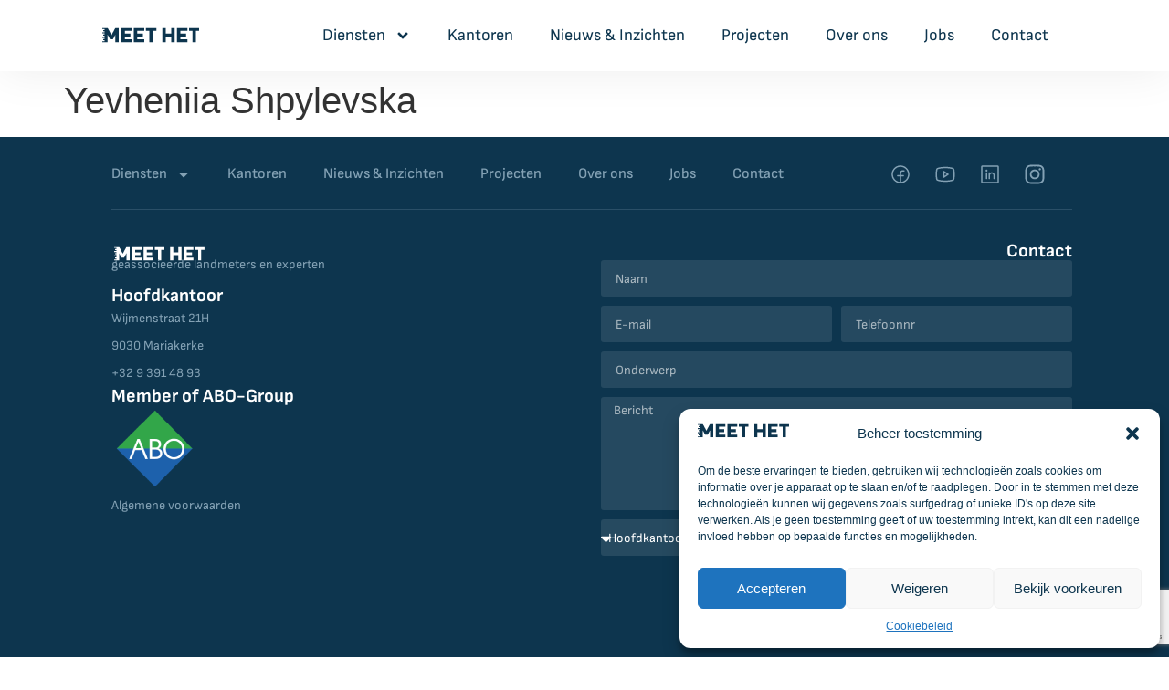

--- FILE ---
content_type: text/html; charset=utf-8
request_url: https://www.google.com/recaptcha/api2/anchor?ar=1&k=6Le34QsrAAAAAFxJOs7bs0DKmfmJxESp7Ou8w4OE&co=aHR0cHM6Ly9tZWV0LWhldC5iZTo0NDM.&hl=en&type=v3&v=PoyoqOPhxBO7pBk68S4YbpHZ&size=invisible&badge=bottomright&sa=Form&anchor-ms=20000&execute-ms=30000&cb=7wt3zl55y963
body_size: 48722
content:
<!DOCTYPE HTML><html dir="ltr" lang="en"><head><meta http-equiv="Content-Type" content="text/html; charset=UTF-8">
<meta http-equiv="X-UA-Compatible" content="IE=edge">
<title>reCAPTCHA</title>
<style type="text/css">
/* cyrillic-ext */
@font-face {
  font-family: 'Roboto';
  font-style: normal;
  font-weight: 400;
  font-stretch: 100%;
  src: url(//fonts.gstatic.com/s/roboto/v48/KFO7CnqEu92Fr1ME7kSn66aGLdTylUAMa3GUBHMdazTgWw.woff2) format('woff2');
  unicode-range: U+0460-052F, U+1C80-1C8A, U+20B4, U+2DE0-2DFF, U+A640-A69F, U+FE2E-FE2F;
}
/* cyrillic */
@font-face {
  font-family: 'Roboto';
  font-style: normal;
  font-weight: 400;
  font-stretch: 100%;
  src: url(//fonts.gstatic.com/s/roboto/v48/KFO7CnqEu92Fr1ME7kSn66aGLdTylUAMa3iUBHMdazTgWw.woff2) format('woff2');
  unicode-range: U+0301, U+0400-045F, U+0490-0491, U+04B0-04B1, U+2116;
}
/* greek-ext */
@font-face {
  font-family: 'Roboto';
  font-style: normal;
  font-weight: 400;
  font-stretch: 100%;
  src: url(//fonts.gstatic.com/s/roboto/v48/KFO7CnqEu92Fr1ME7kSn66aGLdTylUAMa3CUBHMdazTgWw.woff2) format('woff2');
  unicode-range: U+1F00-1FFF;
}
/* greek */
@font-face {
  font-family: 'Roboto';
  font-style: normal;
  font-weight: 400;
  font-stretch: 100%;
  src: url(//fonts.gstatic.com/s/roboto/v48/KFO7CnqEu92Fr1ME7kSn66aGLdTylUAMa3-UBHMdazTgWw.woff2) format('woff2');
  unicode-range: U+0370-0377, U+037A-037F, U+0384-038A, U+038C, U+038E-03A1, U+03A3-03FF;
}
/* math */
@font-face {
  font-family: 'Roboto';
  font-style: normal;
  font-weight: 400;
  font-stretch: 100%;
  src: url(//fonts.gstatic.com/s/roboto/v48/KFO7CnqEu92Fr1ME7kSn66aGLdTylUAMawCUBHMdazTgWw.woff2) format('woff2');
  unicode-range: U+0302-0303, U+0305, U+0307-0308, U+0310, U+0312, U+0315, U+031A, U+0326-0327, U+032C, U+032F-0330, U+0332-0333, U+0338, U+033A, U+0346, U+034D, U+0391-03A1, U+03A3-03A9, U+03B1-03C9, U+03D1, U+03D5-03D6, U+03F0-03F1, U+03F4-03F5, U+2016-2017, U+2034-2038, U+203C, U+2040, U+2043, U+2047, U+2050, U+2057, U+205F, U+2070-2071, U+2074-208E, U+2090-209C, U+20D0-20DC, U+20E1, U+20E5-20EF, U+2100-2112, U+2114-2115, U+2117-2121, U+2123-214F, U+2190, U+2192, U+2194-21AE, U+21B0-21E5, U+21F1-21F2, U+21F4-2211, U+2213-2214, U+2216-22FF, U+2308-230B, U+2310, U+2319, U+231C-2321, U+2336-237A, U+237C, U+2395, U+239B-23B7, U+23D0, U+23DC-23E1, U+2474-2475, U+25AF, U+25B3, U+25B7, U+25BD, U+25C1, U+25CA, U+25CC, U+25FB, U+266D-266F, U+27C0-27FF, U+2900-2AFF, U+2B0E-2B11, U+2B30-2B4C, U+2BFE, U+3030, U+FF5B, U+FF5D, U+1D400-1D7FF, U+1EE00-1EEFF;
}
/* symbols */
@font-face {
  font-family: 'Roboto';
  font-style: normal;
  font-weight: 400;
  font-stretch: 100%;
  src: url(//fonts.gstatic.com/s/roboto/v48/KFO7CnqEu92Fr1ME7kSn66aGLdTylUAMaxKUBHMdazTgWw.woff2) format('woff2');
  unicode-range: U+0001-000C, U+000E-001F, U+007F-009F, U+20DD-20E0, U+20E2-20E4, U+2150-218F, U+2190, U+2192, U+2194-2199, U+21AF, U+21E6-21F0, U+21F3, U+2218-2219, U+2299, U+22C4-22C6, U+2300-243F, U+2440-244A, U+2460-24FF, U+25A0-27BF, U+2800-28FF, U+2921-2922, U+2981, U+29BF, U+29EB, U+2B00-2BFF, U+4DC0-4DFF, U+FFF9-FFFB, U+10140-1018E, U+10190-1019C, U+101A0, U+101D0-101FD, U+102E0-102FB, U+10E60-10E7E, U+1D2C0-1D2D3, U+1D2E0-1D37F, U+1F000-1F0FF, U+1F100-1F1AD, U+1F1E6-1F1FF, U+1F30D-1F30F, U+1F315, U+1F31C, U+1F31E, U+1F320-1F32C, U+1F336, U+1F378, U+1F37D, U+1F382, U+1F393-1F39F, U+1F3A7-1F3A8, U+1F3AC-1F3AF, U+1F3C2, U+1F3C4-1F3C6, U+1F3CA-1F3CE, U+1F3D4-1F3E0, U+1F3ED, U+1F3F1-1F3F3, U+1F3F5-1F3F7, U+1F408, U+1F415, U+1F41F, U+1F426, U+1F43F, U+1F441-1F442, U+1F444, U+1F446-1F449, U+1F44C-1F44E, U+1F453, U+1F46A, U+1F47D, U+1F4A3, U+1F4B0, U+1F4B3, U+1F4B9, U+1F4BB, U+1F4BF, U+1F4C8-1F4CB, U+1F4D6, U+1F4DA, U+1F4DF, U+1F4E3-1F4E6, U+1F4EA-1F4ED, U+1F4F7, U+1F4F9-1F4FB, U+1F4FD-1F4FE, U+1F503, U+1F507-1F50B, U+1F50D, U+1F512-1F513, U+1F53E-1F54A, U+1F54F-1F5FA, U+1F610, U+1F650-1F67F, U+1F687, U+1F68D, U+1F691, U+1F694, U+1F698, U+1F6AD, U+1F6B2, U+1F6B9-1F6BA, U+1F6BC, U+1F6C6-1F6CF, U+1F6D3-1F6D7, U+1F6E0-1F6EA, U+1F6F0-1F6F3, U+1F6F7-1F6FC, U+1F700-1F7FF, U+1F800-1F80B, U+1F810-1F847, U+1F850-1F859, U+1F860-1F887, U+1F890-1F8AD, U+1F8B0-1F8BB, U+1F8C0-1F8C1, U+1F900-1F90B, U+1F93B, U+1F946, U+1F984, U+1F996, U+1F9E9, U+1FA00-1FA6F, U+1FA70-1FA7C, U+1FA80-1FA89, U+1FA8F-1FAC6, U+1FACE-1FADC, U+1FADF-1FAE9, U+1FAF0-1FAF8, U+1FB00-1FBFF;
}
/* vietnamese */
@font-face {
  font-family: 'Roboto';
  font-style: normal;
  font-weight: 400;
  font-stretch: 100%;
  src: url(//fonts.gstatic.com/s/roboto/v48/KFO7CnqEu92Fr1ME7kSn66aGLdTylUAMa3OUBHMdazTgWw.woff2) format('woff2');
  unicode-range: U+0102-0103, U+0110-0111, U+0128-0129, U+0168-0169, U+01A0-01A1, U+01AF-01B0, U+0300-0301, U+0303-0304, U+0308-0309, U+0323, U+0329, U+1EA0-1EF9, U+20AB;
}
/* latin-ext */
@font-face {
  font-family: 'Roboto';
  font-style: normal;
  font-weight: 400;
  font-stretch: 100%;
  src: url(//fonts.gstatic.com/s/roboto/v48/KFO7CnqEu92Fr1ME7kSn66aGLdTylUAMa3KUBHMdazTgWw.woff2) format('woff2');
  unicode-range: U+0100-02BA, U+02BD-02C5, U+02C7-02CC, U+02CE-02D7, U+02DD-02FF, U+0304, U+0308, U+0329, U+1D00-1DBF, U+1E00-1E9F, U+1EF2-1EFF, U+2020, U+20A0-20AB, U+20AD-20C0, U+2113, U+2C60-2C7F, U+A720-A7FF;
}
/* latin */
@font-face {
  font-family: 'Roboto';
  font-style: normal;
  font-weight: 400;
  font-stretch: 100%;
  src: url(//fonts.gstatic.com/s/roboto/v48/KFO7CnqEu92Fr1ME7kSn66aGLdTylUAMa3yUBHMdazQ.woff2) format('woff2');
  unicode-range: U+0000-00FF, U+0131, U+0152-0153, U+02BB-02BC, U+02C6, U+02DA, U+02DC, U+0304, U+0308, U+0329, U+2000-206F, U+20AC, U+2122, U+2191, U+2193, U+2212, U+2215, U+FEFF, U+FFFD;
}
/* cyrillic-ext */
@font-face {
  font-family: 'Roboto';
  font-style: normal;
  font-weight: 500;
  font-stretch: 100%;
  src: url(//fonts.gstatic.com/s/roboto/v48/KFO7CnqEu92Fr1ME7kSn66aGLdTylUAMa3GUBHMdazTgWw.woff2) format('woff2');
  unicode-range: U+0460-052F, U+1C80-1C8A, U+20B4, U+2DE0-2DFF, U+A640-A69F, U+FE2E-FE2F;
}
/* cyrillic */
@font-face {
  font-family: 'Roboto';
  font-style: normal;
  font-weight: 500;
  font-stretch: 100%;
  src: url(//fonts.gstatic.com/s/roboto/v48/KFO7CnqEu92Fr1ME7kSn66aGLdTylUAMa3iUBHMdazTgWw.woff2) format('woff2');
  unicode-range: U+0301, U+0400-045F, U+0490-0491, U+04B0-04B1, U+2116;
}
/* greek-ext */
@font-face {
  font-family: 'Roboto';
  font-style: normal;
  font-weight: 500;
  font-stretch: 100%;
  src: url(//fonts.gstatic.com/s/roboto/v48/KFO7CnqEu92Fr1ME7kSn66aGLdTylUAMa3CUBHMdazTgWw.woff2) format('woff2');
  unicode-range: U+1F00-1FFF;
}
/* greek */
@font-face {
  font-family: 'Roboto';
  font-style: normal;
  font-weight: 500;
  font-stretch: 100%;
  src: url(//fonts.gstatic.com/s/roboto/v48/KFO7CnqEu92Fr1ME7kSn66aGLdTylUAMa3-UBHMdazTgWw.woff2) format('woff2');
  unicode-range: U+0370-0377, U+037A-037F, U+0384-038A, U+038C, U+038E-03A1, U+03A3-03FF;
}
/* math */
@font-face {
  font-family: 'Roboto';
  font-style: normal;
  font-weight: 500;
  font-stretch: 100%;
  src: url(//fonts.gstatic.com/s/roboto/v48/KFO7CnqEu92Fr1ME7kSn66aGLdTylUAMawCUBHMdazTgWw.woff2) format('woff2');
  unicode-range: U+0302-0303, U+0305, U+0307-0308, U+0310, U+0312, U+0315, U+031A, U+0326-0327, U+032C, U+032F-0330, U+0332-0333, U+0338, U+033A, U+0346, U+034D, U+0391-03A1, U+03A3-03A9, U+03B1-03C9, U+03D1, U+03D5-03D6, U+03F0-03F1, U+03F4-03F5, U+2016-2017, U+2034-2038, U+203C, U+2040, U+2043, U+2047, U+2050, U+2057, U+205F, U+2070-2071, U+2074-208E, U+2090-209C, U+20D0-20DC, U+20E1, U+20E5-20EF, U+2100-2112, U+2114-2115, U+2117-2121, U+2123-214F, U+2190, U+2192, U+2194-21AE, U+21B0-21E5, U+21F1-21F2, U+21F4-2211, U+2213-2214, U+2216-22FF, U+2308-230B, U+2310, U+2319, U+231C-2321, U+2336-237A, U+237C, U+2395, U+239B-23B7, U+23D0, U+23DC-23E1, U+2474-2475, U+25AF, U+25B3, U+25B7, U+25BD, U+25C1, U+25CA, U+25CC, U+25FB, U+266D-266F, U+27C0-27FF, U+2900-2AFF, U+2B0E-2B11, U+2B30-2B4C, U+2BFE, U+3030, U+FF5B, U+FF5D, U+1D400-1D7FF, U+1EE00-1EEFF;
}
/* symbols */
@font-face {
  font-family: 'Roboto';
  font-style: normal;
  font-weight: 500;
  font-stretch: 100%;
  src: url(//fonts.gstatic.com/s/roboto/v48/KFO7CnqEu92Fr1ME7kSn66aGLdTylUAMaxKUBHMdazTgWw.woff2) format('woff2');
  unicode-range: U+0001-000C, U+000E-001F, U+007F-009F, U+20DD-20E0, U+20E2-20E4, U+2150-218F, U+2190, U+2192, U+2194-2199, U+21AF, U+21E6-21F0, U+21F3, U+2218-2219, U+2299, U+22C4-22C6, U+2300-243F, U+2440-244A, U+2460-24FF, U+25A0-27BF, U+2800-28FF, U+2921-2922, U+2981, U+29BF, U+29EB, U+2B00-2BFF, U+4DC0-4DFF, U+FFF9-FFFB, U+10140-1018E, U+10190-1019C, U+101A0, U+101D0-101FD, U+102E0-102FB, U+10E60-10E7E, U+1D2C0-1D2D3, U+1D2E0-1D37F, U+1F000-1F0FF, U+1F100-1F1AD, U+1F1E6-1F1FF, U+1F30D-1F30F, U+1F315, U+1F31C, U+1F31E, U+1F320-1F32C, U+1F336, U+1F378, U+1F37D, U+1F382, U+1F393-1F39F, U+1F3A7-1F3A8, U+1F3AC-1F3AF, U+1F3C2, U+1F3C4-1F3C6, U+1F3CA-1F3CE, U+1F3D4-1F3E0, U+1F3ED, U+1F3F1-1F3F3, U+1F3F5-1F3F7, U+1F408, U+1F415, U+1F41F, U+1F426, U+1F43F, U+1F441-1F442, U+1F444, U+1F446-1F449, U+1F44C-1F44E, U+1F453, U+1F46A, U+1F47D, U+1F4A3, U+1F4B0, U+1F4B3, U+1F4B9, U+1F4BB, U+1F4BF, U+1F4C8-1F4CB, U+1F4D6, U+1F4DA, U+1F4DF, U+1F4E3-1F4E6, U+1F4EA-1F4ED, U+1F4F7, U+1F4F9-1F4FB, U+1F4FD-1F4FE, U+1F503, U+1F507-1F50B, U+1F50D, U+1F512-1F513, U+1F53E-1F54A, U+1F54F-1F5FA, U+1F610, U+1F650-1F67F, U+1F687, U+1F68D, U+1F691, U+1F694, U+1F698, U+1F6AD, U+1F6B2, U+1F6B9-1F6BA, U+1F6BC, U+1F6C6-1F6CF, U+1F6D3-1F6D7, U+1F6E0-1F6EA, U+1F6F0-1F6F3, U+1F6F7-1F6FC, U+1F700-1F7FF, U+1F800-1F80B, U+1F810-1F847, U+1F850-1F859, U+1F860-1F887, U+1F890-1F8AD, U+1F8B0-1F8BB, U+1F8C0-1F8C1, U+1F900-1F90B, U+1F93B, U+1F946, U+1F984, U+1F996, U+1F9E9, U+1FA00-1FA6F, U+1FA70-1FA7C, U+1FA80-1FA89, U+1FA8F-1FAC6, U+1FACE-1FADC, U+1FADF-1FAE9, U+1FAF0-1FAF8, U+1FB00-1FBFF;
}
/* vietnamese */
@font-face {
  font-family: 'Roboto';
  font-style: normal;
  font-weight: 500;
  font-stretch: 100%;
  src: url(//fonts.gstatic.com/s/roboto/v48/KFO7CnqEu92Fr1ME7kSn66aGLdTylUAMa3OUBHMdazTgWw.woff2) format('woff2');
  unicode-range: U+0102-0103, U+0110-0111, U+0128-0129, U+0168-0169, U+01A0-01A1, U+01AF-01B0, U+0300-0301, U+0303-0304, U+0308-0309, U+0323, U+0329, U+1EA0-1EF9, U+20AB;
}
/* latin-ext */
@font-face {
  font-family: 'Roboto';
  font-style: normal;
  font-weight: 500;
  font-stretch: 100%;
  src: url(//fonts.gstatic.com/s/roboto/v48/KFO7CnqEu92Fr1ME7kSn66aGLdTylUAMa3KUBHMdazTgWw.woff2) format('woff2');
  unicode-range: U+0100-02BA, U+02BD-02C5, U+02C7-02CC, U+02CE-02D7, U+02DD-02FF, U+0304, U+0308, U+0329, U+1D00-1DBF, U+1E00-1E9F, U+1EF2-1EFF, U+2020, U+20A0-20AB, U+20AD-20C0, U+2113, U+2C60-2C7F, U+A720-A7FF;
}
/* latin */
@font-face {
  font-family: 'Roboto';
  font-style: normal;
  font-weight: 500;
  font-stretch: 100%;
  src: url(//fonts.gstatic.com/s/roboto/v48/KFO7CnqEu92Fr1ME7kSn66aGLdTylUAMa3yUBHMdazQ.woff2) format('woff2');
  unicode-range: U+0000-00FF, U+0131, U+0152-0153, U+02BB-02BC, U+02C6, U+02DA, U+02DC, U+0304, U+0308, U+0329, U+2000-206F, U+20AC, U+2122, U+2191, U+2193, U+2212, U+2215, U+FEFF, U+FFFD;
}
/* cyrillic-ext */
@font-face {
  font-family: 'Roboto';
  font-style: normal;
  font-weight: 900;
  font-stretch: 100%;
  src: url(//fonts.gstatic.com/s/roboto/v48/KFO7CnqEu92Fr1ME7kSn66aGLdTylUAMa3GUBHMdazTgWw.woff2) format('woff2');
  unicode-range: U+0460-052F, U+1C80-1C8A, U+20B4, U+2DE0-2DFF, U+A640-A69F, U+FE2E-FE2F;
}
/* cyrillic */
@font-face {
  font-family: 'Roboto';
  font-style: normal;
  font-weight: 900;
  font-stretch: 100%;
  src: url(//fonts.gstatic.com/s/roboto/v48/KFO7CnqEu92Fr1ME7kSn66aGLdTylUAMa3iUBHMdazTgWw.woff2) format('woff2');
  unicode-range: U+0301, U+0400-045F, U+0490-0491, U+04B0-04B1, U+2116;
}
/* greek-ext */
@font-face {
  font-family: 'Roboto';
  font-style: normal;
  font-weight: 900;
  font-stretch: 100%;
  src: url(//fonts.gstatic.com/s/roboto/v48/KFO7CnqEu92Fr1ME7kSn66aGLdTylUAMa3CUBHMdazTgWw.woff2) format('woff2');
  unicode-range: U+1F00-1FFF;
}
/* greek */
@font-face {
  font-family: 'Roboto';
  font-style: normal;
  font-weight: 900;
  font-stretch: 100%;
  src: url(//fonts.gstatic.com/s/roboto/v48/KFO7CnqEu92Fr1ME7kSn66aGLdTylUAMa3-UBHMdazTgWw.woff2) format('woff2');
  unicode-range: U+0370-0377, U+037A-037F, U+0384-038A, U+038C, U+038E-03A1, U+03A3-03FF;
}
/* math */
@font-face {
  font-family: 'Roboto';
  font-style: normal;
  font-weight: 900;
  font-stretch: 100%;
  src: url(//fonts.gstatic.com/s/roboto/v48/KFO7CnqEu92Fr1ME7kSn66aGLdTylUAMawCUBHMdazTgWw.woff2) format('woff2');
  unicode-range: U+0302-0303, U+0305, U+0307-0308, U+0310, U+0312, U+0315, U+031A, U+0326-0327, U+032C, U+032F-0330, U+0332-0333, U+0338, U+033A, U+0346, U+034D, U+0391-03A1, U+03A3-03A9, U+03B1-03C9, U+03D1, U+03D5-03D6, U+03F0-03F1, U+03F4-03F5, U+2016-2017, U+2034-2038, U+203C, U+2040, U+2043, U+2047, U+2050, U+2057, U+205F, U+2070-2071, U+2074-208E, U+2090-209C, U+20D0-20DC, U+20E1, U+20E5-20EF, U+2100-2112, U+2114-2115, U+2117-2121, U+2123-214F, U+2190, U+2192, U+2194-21AE, U+21B0-21E5, U+21F1-21F2, U+21F4-2211, U+2213-2214, U+2216-22FF, U+2308-230B, U+2310, U+2319, U+231C-2321, U+2336-237A, U+237C, U+2395, U+239B-23B7, U+23D0, U+23DC-23E1, U+2474-2475, U+25AF, U+25B3, U+25B7, U+25BD, U+25C1, U+25CA, U+25CC, U+25FB, U+266D-266F, U+27C0-27FF, U+2900-2AFF, U+2B0E-2B11, U+2B30-2B4C, U+2BFE, U+3030, U+FF5B, U+FF5D, U+1D400-1D7FF, U+1EE00-1EEFF;
}
/* symbols */
@font-face {
  font-family: 'Roboto';
  font-style: normal;
  font-weight: 900;
  font-stretch: 100%;
  src: url(//fonts.gstatic.com/s/roboto/v48/KFO7CnqEu92Fr1ME7kSn66aGLdTylUAMaxKUBHMdazTgWw.woff2) format('woff2');
  unicode-range: U+0001-000C, U+000E-001F, U+007F-009F, U+20DD-20E0, U+20E2-20E4, U+2150-218F, U+2190, U+2192, U+2194-2199, U+21AF, U+21E6-21F0, U+21F3, U+2218-2219, U+2299, U+22C4-22C6, U+2300-243F, U+2440-244A, U+2460-24FF, U+25A0-27BF, U+2800-28FF, U+2921-2922, U+2981, U+29BF, U+29EB, U+2B00-2BFF, U+4DC0-4DFF, U+FFF9-FFFB, U+10140-1018E, U+10190-1019C, U+101A0, U+101D0-101FD, U+102E0-102FB, U+10E60-10E7E, U+1D2C0-1D2D3, U+1D2E0-1D37F, U+1F000-1F0FF, U+1F100-1F1AD, U+1F1E6-1F1FF, U+1F30D-1F30F, U+1F315, U+1F31C, U+1F31E, U+1F320-1F32C, U+1F336, U+1F378, U+1F37D, U+1F382, U+1F393-1F39F, U+1F3A7-1F3A8, U+1F3AC-1F3AF, U+1F3C2, U+1F3C4-1F3C6, U+1F3CA-1F3CE, U+1F3D4-1F3E0, U+1F3ED, U+1F3F1-1F3F3, U+1F3F5-1F3F7, U+1F408, U+1F415, U+1F41F, U+1F426, U+1F43F, U+1F441-1F442, U+1F444, U+1F446-1F449, U+1F44C-1F44E, U+1F453, U+1F46A, U+1F47D, U+1F4A3, U+1F4B0, U+1F4B3, U+1F4B9, U+1F4BB, U+1F4BF, U+1F4C8-1F4CB, U+1F4D6, U+1F4DA, U+1F4DF, U+1F4E3-1F4E6, U+1F4EA-1F4ED, U+1F4F7, U+1F4F9-1F4FB, U+1F4FD-1F4FE, U+1F503, U+1F507-1F50B, U+1F50D, U+1F512-1F513, U+1F53E-1F54A, U+1F54F-1F5FA, U+1F610, U+1F650-1F67F, U+1F687, U+1F68D, U+1F691, U+1F694, U+1F698, U+1F6AD, U+1F6B2, U+1F6B9-1F6BA, U+1F6BC, U+1F6C6-1F6CF, U+1F6D3-1F6D7, U+1F6E0-1F6EA, U+1F6F0-1F6F3, U+1F6F7-1F6FC, U+1F700-1F7FF, U+1F800-1F80B, U+1F810-1F847, U+1F850-1F859, U+1F860-1F887, U+1F890-1F8AD, U+1F8B0-1F8BB, U+1F8C0-1F8C1, U+1F900-1F90B, U+1F93B, U+1F946, U+1F984, U+1F996, U+1F9E9, U+1FA00-1FA6F, U+1FA70-1FA7C, U+1FA80-1FA89, U+1FA8F-1FAC6, U+1FACE-1FADC, U+1FADF-1FAE9, U+1FAF0-1FAF8, U+1FB00-1FBFF;
}
/* vietnamese */
@font-face {
  font-family: 'Roboto';
  font-style: normal;
  font-weight: 900;
  font-stretch: 100%;
  src: url(//fonts.gstatic.com/s/roboto/v48/KFO7CnqEu92Fr1ME7kSn66aGLdTylUAMa3OUBHMdazTgWw.woff2) format('woff2');
  unicode-range: U+0102-0103, U+0110-0111, U+0128-0129, U+0168-0169, U+01A0-01A1, U+01AF-01B0, U+0300-0301, U+0303-0304, U+0308-0309, U+0323, U+0329, U+1EA0-1EF9, U+20AB;
}
/* latin-ext */
@font-face {
  font-family: 'Roboto';
  font-style: normal;
  font-weight: 900;
  font-stretch: 100%;
  src: url(//fonts.gstatic.com/s/roboto/v48/KFO7CnqEu92Fr1ME7kSn66aGLdTylUAMa3KUBHMdazTgWw.woff2) format('woff2');
  unicode-range: U+0100-02BA, U+02BD-02C5, U+02C7-02CC, U+02CE-02D7, U+02DD-02FF, U+0304, U+0308, U+0329, U+1D00-1DBF, U+1E00-1E9F, U+1EF2-1EFF, U+2020, U+20A0-20AB, U+20AD-20C0, U+2113, U+2C60-2C7F, U+A720-A7FF;
}
/* latin */
@font-face {
  font-family: 'Roboto';
  font-style: normal;
  font-weight: 900;
  font-stretch: 100%;
  src: url(//fonts.gstatic.com/s/roboto/v48/KFO7CnqEu92Fr1ME7kSn66aGLdTylUAMa3yUBHMdazQ.woff2) format('woff2');
  unicode-range: U+0000-00FF, U+0131, U+0152-0153, U+02BB-02BC, U+02C6, U+02DA, U+02DC, U+0304, U+0308, U+0329, U+2000-206F, U+20AC, U+2122, U+2191, U+2193, U+2212, U+2215, U+FEFF, U+FFFD;
}

</style>
<link rel="stylesheet" type="text/css" href="https://www.gstatic.com/recaptcha/releases/PoyoqOPhxBO7pBk68S4YbpHZ/styles__ltr.css">
<script nonce="DnDIOKGjbZqZjybahoSTXw" type="text/javascript">window['__recaptcha_api'] = 'https://www.google.com/recaptcha/api2/';</script>
<script type="text/javascript" src="https://www.gstatic.com/recaptcha/releases/PoyoqOPhxBO7pBk68S4YbpHZ/recaptcha__en.js" nonce="DnDIOKGjbZqZjybahoSTXw">
      
    </script></head>
<body><div id="rc-anchor-alert" class="rc-anchor-alert"></div>
<input type="hidden" id="recaptcha-token" value="[base64]">
<script type="text/javascript" nonce="DnDIOKGjbZqZjybahoSTXw">
      recaptcha.anchor.Main.init("[\x22ainput\x22,[\x22bgdata\x22,\x22\x22,\[base64]/[base64]/[base64]/[base64]/[base64]/[base64]/KGcoTywyNTMsTy5PKSxVRyhPLEMpKTpnKE8sMjUzLEMpLE8pKSxsKSksTykpfSxieT1mdW5jdGlvbihDLE8sdSxsKXtmb3IobD0odT1SKEMpLDApO08+MDtPLS0pbD1sPDw4fFooQyk7ZyhDLHUsbCl9LFVHPWZ1bmN0aW9uKEMsTyl7Qy5pLmxlbmd0aD4xMDQ/[base64]/[base64]/[base64]/[base64]/[base64]/[base64]/[base64]\\u003d\x22,\[base64]\\u003d\\u003d\x22,\x22EBDCohl4cQEGfTdTBV0swoJCw6pAw4oKDMKCFMOgRX/CtABoIzTCv8O6wrHDjcOfwr56aMO6PWjCr3fDv05NwoplT8OsXgtWw6gIwr/[base64]/wrs9w6jCv8OKw6wHASvCj8Osw4vCtA7DncK3B8Obw5fDjcOuw4TDkMK5w67Djg8bO0kYO8OvYRXDjjDCnnggQlAcQsOCw5XDr8KDY8K+w40LE8KVJcKJwqAjwrAlfMKBw6Akwp7CrGMsQXM+woXCrXzDisKAJXjChsKUwqE5wqnCkx/[base64]/DhQhqL1HCnW/DssOeWFtcw4rDrMOuw7UXwq7Dq27CjWrCv3DDnVY3LQDCo8K0w79dKcKdGD9Ww60aw40wwrjDujYwAsONw7jDuMKuwq7DqcKBJsK8FcO9H8O0VsKKBsKJw7DCi8OxasK/S3NlwqTCuMKhFsKiR8OlSB3DlAvCscOBwr7DkcOjAwZJw6LDksOPwrl3w6/[base64]/[base64]/wqpJGEPDkBsRHHbDjDvCsQIqw5F0NhhbbQ1VHiHCiMK/UsKAGsKVw5TDlTDCpTbDssKAw5zCmTZzw7jCt8OTw7xRD8KoUMONwo3CojzDswbDsCALUsKrSw7DuFRHL8KEw4EqwqVzT8KMTAo1w6/CnxVFQRo2w4LDr8KXCBnCsMO9wr7Di8Ocw48VLllgwrPDu8Kaw7FPCsKlw4zDgsK2C8Kjw5nCkcK2wrfCglsoM8KawolAwqZmCsKTwrHCr8KgCQDCssOldSHCoMKDDCrCtcK9wpLCsHjDvC3CvcO/[base64]/CoHRUKELDi2zCn8KVw4Bgw79gMMK6w5HDuUzDv8OMw594w5nDlcO+w6XCnznDuMKow7EHFcO1bDfCpcO4w4d+dXBzw4Mde8OLwpvDolbDtcOJw7vCtjzCvcOeaUvCtDDCsT/CtjZaPsKOVMKQW8KXX8OCw7U3VcKmVhRAw5pSO8KZw5XDixkyLmJ6cQM/[base64]/LW7DjMOKb3vDkRDDtMOgNg/CvC/DkcKXwqxbWcOQDnFmw7pjwonCnsKhw6c1NSw7wqLDu8KuE8KWwpzDscKqwrhxwpArIzlIIQbDsMK/e2DCnMOTwqPCrl/CizzCjcKHJcKCw69YworCqW5zAgcTw7nCjAnDhMO0w7rCjWsHwrgYw7tPScOtwo3DqcOqJMKgwp9Uw7J7w4IlVlNnR1HCgFjDlEnDqcObQ8KELxMgw5VCHcOrXilVw5nDrcKHY0zCgsKhIkljZcK3U8OZFE7DmmIVw59gMXHDugMPGUjCv8K4D8OTw7/[base64]/[base64]/[base64]/DqWLCu3sPwpbCgsOtw4zCpsKJF8OXwpzCkcKkwrZYPMKtLW0swpHCkMOJwrLCrXIICGUXEcKrO0LCvsKVXg/[base64]/CpyTDpSQow57Di35XeT1RMQLDinhbBcOPYi/CicOkwq90ci48w6hYw70nLn/Dt8KXfFViL0MnwqjCjMO0DwrCrCPDtHkDb8OGScKQwpozwrnDh8Okw5jCmsKEw7w4GcKUwqRDK8Oew6jCl1rClsO+wrvCmnRuwrDDnkjCpyvDnsOJJAbCtU1lw67ChQM/w4HDvcK3w6HDmTTCv8OZw4hbwoHClH3Ci8KABQUNw5rDpjbDjsK0UcK7YsKvGTLCrU1NfsKMacOFBk3DocKfw6NAPFDDiFwmWcKRw4PDrsK5OcK7IcO+HcOtw4nCm3PCo03Dn8KqK8K+woxWwo3DuhZNW3XDiw7ClXtIU3VnwrPDhV/[base64]/A0jDs8Olw4sWU8OkecOWw5pgVcKBwoROwrbCq8Kgw5HDq8OMwq3CgSDDqAHCuQPDmsOoeMOKdsOgX8Obwq/[base64]/DiGPCrcKqwrLCu1cBwpNYT8KXa8KaCcKUMMOhWjnDq8KIwoYcCinDqxtAw4/[base64]/Ds8OyTsOUP8K8w7nClcKPwqMSwoLDr8KyLcOowptZwoICXxAOIh0xwqnCgMKAGxjDv8KIX8KlCMKMA0jCt8OzwpfCt24uUALDj8KafMOjwow8HTLDgGxawrTDmxjCrVPDmMO5C8Ogdl7DlxPDvRPDl8OrwpXCssO0wp/DpDxpwrrDj8KVCMOow6R7ecOiVsKbw60FAMK5wqtKWcKaw6/CsWwSYDLDtsOmVhl4w4F7woHCj8KSLcK3wp8EwrHDlcKFFyc2KsKXI8OAwojCq0DCgMKJw6/ChMOdEcO0wqbCh8KbOjXCk8KRK8ORwq0oVE49JsKMw4tCPMKtwq/DphLClMKYVA7CiUHDjsK/UsK0w57Dj8Oxw6kOwpQWw44Pw5IVwoDDhllQw5LDl8O+bXl7woI1wo9Ew6ktwoklPcKhwqTClTVGXMKle8OVw4PDq8K7JivCgWHCicOIPsKGflTCmMOnwo/DuMO4SHrDk2MiwqN1w6PDh0IWwrwrXQ3Dv8KZBsOIwqLCsT8xwowwIybCqhbCtFwJFMKjHhbDlWTDug3Dv8O8UcK+QBvDp8OwXHkDK8KiKH3DscOYFcOidcOEw7ZNQgnCl8KLOsOCTMOEw7HDi8ORwoDDrGXDhEVfIMKwRifDs8O/wqUWwqXDssKFwq/CmVMJw7g9w7nDtXrDnnh3GTgfDsOuw4fCjMKiIsKOe8KrZ8OQaiRVXx5KOMK9wqNLeyXDrcKowqHCu3sAw5DCr1FtE8KiQSrDnMKfw5XCosO9VwR7MMKxanfClVUuw47CtcOSMsOMw7TDhB/Cpx7DvDPDii3CtMOlw7vDoMKYw4wxwoLDsU7CjcKSMAY1w59ZwpbDsMOEw7jCm8KYwqFmwoXCtMKLdk7CsU/Dj1I8M8OwXsOGMWF8MznDlVs/w6YzwrTDkhUnwqcKw75cKhPDssKvwqbCncOkUMOjVcO2VVHDiHLCpUrChsKpEXjCu8KyDzdDwrnCkWzDkcKFw4DDgnbCqgUnwqZSYsKZdktgw5kOMSjDn8O9w5tvw4xsbxXDqmBKwrkGwr/DmkvDkMKmw4JTARLDiznCo8OmIMKKw7hqw4krN8Ojw5fCr3zDghbDj8O4ZcOwSlvDvjc4OMO3FyEcw4zCsMOXCxTDkcOLwoBbYA3CtsKWwrrDtMKnw4xCGH7CqSXCvsKVPSRSPcOnOMKhw6LCpMKUH1Q/wq0iw5TCoMOrVMKoDcKFw7F5dBrDs30OYsOLw5BNw5LDssOjEcKzwofDry5jV3zDnsKtw6nCs3nDucOwYMKCA8OYQDvDjsOQwpnDnMKRw4PCs8K/BAvCshNAwrh3N8KjFMK5UQ3Cm3c+Zz5XwqrCrUldUyRJI8K2IcKRwrYZwpttZMOwAzPDkF/Di8KcTFXDvRFhRcOfwpjCrG/DgsKvw71lZxPCkcO1wpfDnVwOw5bCrELCmsOEwozCrQDDuEzDh8KDw5JzHcOvDcK3w6RpXFDCgEEzasOzwpQAwqbDkVvDhkLDuMKNwrzDlVbDtsK2w4LDp8KWaHlRO8KAwpXCtcOIUWHDnkTCvsKZQVjCusK/VcOGwrLDr2DCjsOCw5XCvypQw50Zw6fCoMOVwr3Dr0lOfinDlkHDm8K0BsKNJRdpPBNwUMKZwoxzwpXCqXspw6NUwplBFHp1w50IIVjClGrDl0NBwrtTwqPCrsKlesKtFQMawqfCuMOFHgBZwrUPw7VtcjrDrMOAw6YUQ8Kkwr7DjiICHMOVw6/DsEd4w79JD8OxA0bCgEPDgMOEw5RmwqzCtMKowr7DosK0bk/Ck8KbwroZa8Ofw5HDim10w4cXMgcCwrl2w4zDr8O9RwQ+w7VOw7fDosKbHMKYw6t2w5Y+JcK/wrgGwrnDgRwYBD10wpEbw5HDuMKnwoHCmEFZw7J/w6vDpmvDnMKaw4ACb8KSCBbCjX86RHDDvcO1fsKhw5ZCYWnClxs1VsOCwq3CoMKuw53CkcKywqPCgMOwEBLCmMKRVcKzwrDChTpKD8O4w6bCo8KkwrnCmnTCi8KvPDBRIsOkH8KnXA5UeMO+Bj3Ci8KBDFVAw5ZFdlVgw5/CvMOUw5zDhsO0XS1nwp0Xw7ITw4XDk2sBwrAZwqPDoMOkGcKww7TCrnDCocKHB0EgdMKBw7DCrVoQPzjDu3HDqAB9wpfDgsOAUhPDvCsjDMOwwqjDqU/DgsKAwqhCwrlOdWFzPHJqwozCisOQwplpJU/DozLDu8Oow6fDsSzDscO2JSjDrsK3PcKbfcKJwrrCuyzCgMKQwoXCmx3DmcKVw6nDssOZw6ljw7d0RsO7W3bCpMKTw4XCp1rCksO/wrnDhB8UE8Oxw5LDtBnCmkjCisK0FkLDqAXCjMO1HX3ChHhhWMKWwqbDriYfeAXChsKgw5o8C1wewq/DvSLDoUVcJ11Qw6/[base64]/Dn8Kpw5XDvmJNAMO+Xg4RGRnDsirDnGnCp8KzWsORYwIOIsOqw6twf8KEDMOBwpAYQ8K3wrnDpcK/wpU/R3A5TXElwp3DvQ0ePcK7fUvDgcOBRFfDkhbCm8O3wqUQw7fDkMK4wqkpX8K/w4xcwr7CuD3CqMO9w447SsOBRTbDlsOOUCEWw7oWYUPClcOJwq3CisKPw7QkKsO7NjUswrotwrhowoXDimYObsO1w4LDssK8w77DhMKKw5LDoAE3w7/ClsKbw5QlVMKVwpUiw4jDgkbDhMKnwoTCiiQUw6lmw7rCnjTCisO/woROXMKhwqTDuMOoXTnCpSdNwo/CvDR9dsO9wpUeZHbDicKZeFnCt8O6dcKQF8OUPsOuBnbCrcOLwo3ClMOww7LDvyBfw4xOw45DwrUjQcOqwpsNImvCpMOQfX/[base64]/wp/[base64]/[base64]/W8K3w6vCjcOYwr3CrMO0w6IebGzDrnpUBkVow4dKDcK1w7oIwq5twqPDnMK0bcOLLCvChWbDqknCocOtd01Nw7XCiMOgCE3DtkdDwpbCnMKvwqPDrl8BwqkhC2/[base64]/[base64]/Ch3rDkR7Cv1Jew5/DjFcdF8O9Rj/DoMO0BMOAw5/CrytSccKgPWbCi2nCvFUWw4Bqw77CiR3DmhTDn3HCmGRTZ8OGC8KHCsOMVXbDj8Ocwr0Hw6nCjsKAwq/DpMOYwq3CrsOTwrLDsMONw442VXBuFUDCqMKwSW4ywqYuw6szwp3CnE3Cn8OjPmTDtQ/CgHHCg21pSizDlw0NRzAew4Z7w7k9bRTDocO3w5PCrsOoFhp5w41ZGMKYw5sLwpJzf8Kkw5bCqDkWw6BLwoXDkiYww5BcwpXDhWvDjUnCnsOew7/CksK3EMOowqXDuXwnwp8SwqhLwrBXTMO1w5tEC2F+J17DiH3CicOXwqTCj0bDjsKLOhPDtMKxw7zCvsOsw5jCssK/wosxwp46wqlHfxJ5w7MWw4MlwozDtSHCrlZQBwFswrzDuChxw7bDjMOUw77DmS8XG8K4w40Ow4PChMOSRsOAcC7CsT3CtkzDqSUlw7ZdwrrCsBRBZMO1VcKAesK9w4JNIiRnMhjDq8ODaEgNwr/CuXTCuSnCkcO/Z8OHw7Mqw4BhwoM/w5LCqRzChwteOgcoRErDgg7DgC/CoBsuF8OnwpBdw5/DjnTDksKfwqvDs8KUYlrCisKmwr0+wrPCrsKjwq4AesKVWcO+wq/CvsOrwrFOw5UZLcK+wprCh8O6LMKKw7YpNsOiw4hXaSjCsm7DrcKQfsOXb8OQwq/Dpw0GX8ORbMOywrs8w69Vw7MRw6RsM8O3d2DCnUNDwpMDOlljCUvCpMKtwpk0b8OCwrjDlsOkw4pBeTx3NcOFw4IdwoJ+JTRZHmLCgcKWHGvDq8O4w7kaCDHDhsK6wq3CpU/DggvDh8OCbjfDqyU4ZU7DisOVw53CjcOrQ8OYCAVSwpM+w4fCpMK1w6vDowcCfC9OOA1Qw6ZJwooow78ERsK6wpdkwr8wwrPCqcOYAMK2Pi4lbRTDnsK3w6smFsKRwowSQMOwwpt1A8OXKsOXbsO9IsKsw73DoSPDp8KUB2hwesKRw51Mwq/Cl2AkXMKHwpQ4PwHCqzkhejgFXjrDh8K4wr/CgyLDl8OGw6Yxw7hYw752LMOMw60Tw7wGw6vDtn1dOcKBw7Ufw4sEwo7CtQsQa2HCk8OYRitRw7jDs8OXwp/CiELCtsKGHm5eYWsSw7s6woTCvUzCoV9bw68wfUHDmsKhecOKIMKXwpTDusOKwqLCnATCh3sxw4TCmcKnw7pfOsK+bRDCucKkVl3DvjpDw7pPwpwZBA/Dpil9w73DrMKCwqI1w5x+wqvCs3ZCR8KVwpUDwoZfwrEHdyrCqH/[base64]/CmDDChwDDiMOPwpF5OcOgPsKVK8KBw5QlwrBowrMxw6x4w7A7woIFJnxzDsKBwoMew5/CowcRHC8aw5bCplo4w5Y6w4EywqDClsOTwqnCli9nw5MxD8KFB8OSXsKHW8KkSWPCjyFGbyJNwqXCp8OxesObKgLDpMKrXcO+w6d1wpzCtXTCgsO+wr/CuxDCoMKxwpHDuFDDikLCi8OTw4LDo8KEJsOFMsK4w7htFsK5wq8vw47CgMKSV8OnwobDoU9bw7LDrVMjw51twrnCpiouwpLDi8OVw6hAMsK5WcOHdArCtjZ5XU0rOsOTIMKkwrIafFTDoSLDjnPCrsK/w6fDjgg2wq7DjFvCggTCqcOmGcOKY8KSwonCpsO6FcKnwpnCmMKlLMOFw6tnwoJsX8K9M8OSBcOmw7F3aQHCn8Kqw4fCrB9+NWzCtcOpUcOiwo9YAMKaw5vCtcKzwr/Cu8Kfw7nCuhjCuMO/[base64]/w7kUw6k6fRJtccOnwosHwr7CnnADREPDpyYJwozDj8OlwrU2wq7Cjnc5VMOgasOETk8OwoEhw4/DocO3I8OQwqY6w7IiUcKew7MGRRRIGMKmNMKSw6LDjcOhM8OVYHnDiGhdBiIAcEpvw7HCgcOcF8KAFcKow5rCrRjCvX/CnixOwolLw4zDjk8CBxNOTMOYWRkkw7rCn1vDtcKDw71Mwo/Cr8Kbw5fCkcK8w6g6wovCjHRRw4nCr8KPw4LCmsO2w4zDmzZQwoBawo7DrMOMwp/Ck2PCqsOdw6gbSH84CH/DgElhRAPDqDXDvzFFVsKww7DDjyjCvAJhHMKiwoMSNMK5Ah/CscKHwqUtGcOiJS7CpMO6wqnCnsORwo3ClBTDnFMYUT4ow6fDlsO/FMKKdXhTK8OHw7V+w5zCkMOswq3DrsKEwrbDiMKWU0LCgVwHw6lKw4XDksKJYQbDvBVCwrMKw7nDnsOew4nDnHAqwrrClBs5wrtGCUPCk8KBw4jCp8OvIx9hbmxywojCg8OfHVzDmzNRw6vCuUBPwq/CpsOFXxXCjA3CpCDChijCrMO3ccKow6QoPcKJecOmw4EUTMKBwqBEGMO5w7RHGlXDs8KQRMKlw4tRwp1PTcKMwofDu8OpwojCgsO+BzpwfXx6wq8WCnLCun5fwpjCl28lWEjDnMK7MVEgMl3DrcOEw4k0w5fDh2/DrV3DsT7CmMOcXGsFN08CH3oELcKFw7JGJy4JD8O5fsOURsOzw4kBdXYWdnF7wrXCicOiWHM2QynDosOuwr06w5nDuldOw4MdBTF9DMO/w70oLcOWCTxaw7vCpcOZwo1Nwoshw5RyGMOsw4nCh8OcGsOwYz8TwojCjcOIw7zDtm/DvQbDvcKgQcOFNWokw4PCh8KJw5QXFWZUw67DpVHCosO0fsKJwpxjSjnDrzrCr0JNwoNMGBpmw6pIw6nDhMKaGjbCilrCoMOaaxnCgHzDsMOiwrViwqLDkMOuDUzCtEU7EjfDqcK2wp/DrMKJwoQZScK5OMOXwrk7MBgzIsOBwrZmw7BpP1JgChgfWcOCw7MHIFMqUSvCvsOMJcK/wpPDrmzCvcOjYBzDrgjCgmkEaMOrw7FQwqjCscKEw598wqR0wrc4EXhiKzoNbwrCjsK6dsKKZS06UsOpwqIlR8O4wodjYsKvASxAwrtjI8O8wqTCq8OZeRdCwrRrw5vCgBHCr8KPw4JkNyXCuMKiw4zCoC1yPMKYwq/DkW/Dq8Krw78fw6NTEW3CoMKKw7LDrk/[base64]/CsB8vc8KKw7rCosOQKVjCv8ONwqoFwoLDuMOkL8OMw7rCo8KAwrjCu8Ouw7vCl8OKW8Oww4LDuXJANFXCtMKbw5XDr8ObJSgkFcKLVltfwp1/[base64]/CjcODB8KfO8KWTWokw67CmDIPDQ09wpTCoBDCosKMw7DDmmzClsOHJCTCjsKcDcO5woHCh05LbcKIAcOmKcKUOsOlw5TCnnDDvMKgQnUCwpRcA8OSN20CIsKdcMO7wq7DicKlw4vCgsOAP8KEUTR8w7/ClsKZw54/woLDn0PDkcOWwrHDsQ/CtUXDgXoRw5LCh2BPw4DCgzLDmU1kwrLDmFDDgsOPCH7CjcOjwqJWe8KxZT40HcK+w5dgw5XCmMK8w4bClTQScMO9w7bDlsKWwrpiwp8uRcKWaEvDo0/DpMKHwonDmMKbwolDw6XDjXDCp3jCucKjw4c4fW9IfVDChm3CnQjCr8Kmw5/DiMOPAcOCZcOtwo8SPMKUwpNlw7J4wptYwqZPDcOGw6rCoBXCm8KBS0kXPsK0wo/Dtgt8woc/R8K2QcOvfynCt0JgFkzCugRpw6cKW8KPUMKLw6LCrC7CqyTDtsO4fMOfwpfDplHCrFjDs1XCtz4Ze8K+wrvDn3YZwpVpw5rCq2FfDXA8OxMhwo/CoCHDhcKBCSPDosOhGypwwrp6wqVNwoFkwpbDnVEUw5zCnhHCncK9N0XCrSgiwrjCjBY6Ol7CqQMFRsOxQnjCtn4tw5/DlMKrwp8dc3vCsFEbecKOGsOyw47DsgzCunnDlcOOB8KKw5LCmsK4wqdFBFzDrsKGV8Oiw7FbKMOrw60QwozChcK4GsKZw7UJw5ELPMOAKxbDsMOrw5BIwo/[base64]/Cix/CkMOiw4J5wrZpwq44LA3CjcK/QVUlw5DDvcOBw5o4wr/CjcO6w71oLl8Iw4ZBwoDCrcKtKcOtwolPMsK5w6xAesOOw4lrbSvCnkLCtTvCtcKTT8Osw63DkDFYw6wWw5IVwpZDw7Bgw7dowr1UwrHCqh3CrwnCmgbChmdYwpRnSMKwwoFJKzlDLDUsw41/wooxwq7Ct2xlbMKcXMKTQcOUw6rDhSdHUsOPw7jCo8KCw4DDiMKrw4/DuG9twqAxCCrCmMKUw6gZUcKxWmBKwqkgN8OrwpDCiUcqwqXCv0XCgMObw683DTLDhMKnwrQ7XizDn8OLGcORY8Ovw4Iqw643KTXDscOFI8OyGsONPEbDg0szw77Cl8OJEwTCjW/CjCVnw57CmDM5IMO5e8O3wqDCjX4CwovDi1/DiVDCvW/DlXPCpirDr8OIwpQWUcK9IVzDjG/DosK8Q8OzD3TDg0XDvXPDkynDmsK/fS12woZIw7HDvMKFw5fDq23Ch8Oow5XCj8OyXyHCvzDDj8OBOcKcV8OmXMK0UMKcw6zDu8O9w7VEOG3ChyXCrcOhZMKUwoLDocKPRgY/BMK/[base64]/[base64]/ChcOuDMOrUAo6w5PCoVnCjWBzHcKOaGp+wrzCv8OYwrzChWUtwpkIwqbDtFnCgCHCqMO/wofCvhpkbsK6wqLCvSLCtjAWw79YwpHDn8K/DwhLw6Y3wrHCtsOow4FLB0zDi8OADsOJMsKRNUgxYQEOMsOvw7UpCiLCrcKAQcKfe8KMwrjDmcOMwq5LbMKiIcKBYGlqacO6AMKKBMO/w6A5SMOTwpLDiMODeU3Dq1fDl8KcN8K0w5FBwrfDhsKhw6LCs8OlVnjDhsOsXmvDsMOzwoPCjMKKHzfCtsKbV8KlwpMLwoDCnMKiYTnCondSYcKcwozChjjCpHodZmLCsMOjRmbCnV/Ci8OwOSo8FWjDtB3ClcONWBfDuWfDosOLUMOHw7QEw67CgcOwwqNlw5DDiTJAwr3CljLDtwHDm8OXwpw3SAzCn8Kiw7fCuRPDlMO8A8O3wpc2AsKbAm/CocKUwpTDl0HDmUJqwrRJKV0/Q04hwqc6wofCsFhTAcKXw6plNcKaw4rChsO7wpbDmC5swp4Iw4MOw5lsaybDs3UIZcKCwpPDmyvDuRF4KWfCocKkHMO6w5XCnkXCpkERw4oTw7nDiS/[base64]/[base64]/Do8OdwrvDmMOFZcK4wqfDtsOPwofDiwVSaRHDqcKhScOEwrh5Pl5cw7RBK2TDpcOKw5jDlsOcE1bCu2XCgUDDicK+wqtcTirDvsKRw71Cw7vDq08nasKNw5wJIz/DqHoEwp/CtcOdHcKmGsKfw6A5asOqw6XDj8OewqFYdMKiwpPDhjxMH8Oaw6HCvg3CgsOKDVV2VcOnMcKgw5N9KcKjwqQPTFg3w7Yuw5k2w47CkCDDnMOENmkKwqAxw5cPwqQxw6dBOMKIR8KORMOEwpIGw7ojw7PDnFJpwqpbw4/CtizDhiBYCz9NwpgoPMKmw6PCo8OewrrCvcKhw5EJw59Jw5RqwpIyw6rCjQfCvsK+I8OtOmtSKMOzw5dvacOeADxEWsOsZynCizIywrJyXcKjMn/CmhHCrMKcMcOxw6PDkFbDvyzDgil3NMO/w6TCqGt+RHPCsMKhZ8Klw4wjw6NEwqLCmsKkFiMCPGlrasKPW8OFBcOIYsOUaRkxJD5swpglPcOeY8KLXcODwrjDhcOgw4Uiw7jCuAYTwptrwp/DgsOZYMKRIxwPwo7CjUcJY2QfazYywphwNcK4wpLDvH3DuQrCmHsAcsOgOcKUwr/DmsKkVgnDicKxX3zDocKMMcOhNQ0ZEsORwojDkMKTwrvChX/[base64]/DvMKKw6RUZ2DDhGQ4w4F/Z8KlwpjClkkfw6FWdcKRwpJBwrwPWS1jwqM/[base64]/Cn002w4JkOcKKBVvCtHxIW8OLBcKZG8KDw6A/wpwrLsOhw6/CqsO9d1/CgsKxw5jCmsKew5t3wrcqfXNIwr7CuTxfLsKCWMKSAsOow6cIWxnCmVQkKWdGw7vDkcK+w602RcKyK2lkEwImQ8OBXAQcAMO3SsOUCXxYZ8K1w4bCisOZwobCgcKQSjHDtMKpwrjCrzA7w55JwoDDrDHDiX/DlsOWwpvCjmAtZXxPwrVcDijDgEbDgXFefQ82EMKQL8K9wqPCuz4jEzDDhsKPw4LDoXDDo8Kvw4PCkhF1w4lBScOKISlrQcOiWMO9w7rCrifCgncvAWfCv8K6AGl/clV+w6HDiMOWHMOgw78Aw50pBXFfXMKEWcKIw4LDm8KGL8KpwpwRwrLDmxPDpsKww7jCqFAZw5c5w7vCrsKUCXURP8OGOcOwecO5w4xhw5cCdDzDkix9DcOvwqNswoXDoTrDuinDlQrDocOmwpnCtMKjbE4kLMOFw6rCqsO4w7LCvsOVNETCvlrDhMOXVsKfw4Rywq/[base64]/DhmdNw7rDvcKcOAPDlllTHTHCq8KUSsKNwpwAw6HDvsO/[base64]/CuUtuMsOGwr8mPsKdTgABw4V6QsOKw6sswot2BzllUMOvw6RYdnrCqcKnFsKxwroGHcKnw5grK1zDpWXCvSHCqATDvWFgw7wPQMKKw4YUwpJyY2DCkcOJLMKzw53Dn3/DsAF6wrXDjEDDpBTCisO4w7TCsx5PZ1XDkcOKwrM6wrdnDsK4E1rDocKYwojCtDU0LE/Cg8O4w4B7M3bCj8Osw7pbwrLDl8KNZFBYGMOhw59sw6rCk8OMJsKMw6LCkcKWw5RNT350w4PCrCjChsK7wprCoMKmLsOewoDCmApZw63ChXkYwoLCs3Qowq4AwovDpX8qwpNnw4LCicOFJT/Dqx3Csi7CtDABw73DjhfCuhTDsk/ClMK7w5TDp3o6asOJwrPDnBRuwobDtxzCqA3CpcKxeMKrTWjCqsOjw67DqVjDmTYBwrlBwpLDg8K7DsKBdsOxV8OEwqlSw59Lwpskw6wqw6rDq3nDr8O8wrTDiMKrw6DDn8OTw7MRPCPDmiRow4o2asKFwqJFCsOzXDwLw6QvwqUpwr/DrUPDk1TDg1/DvTcBZQBVF8OkYFTCs8K0wqVaCMOaA8KIw7TCl2PCl8O2ccOww4cTwrVhFSs/wpIUwo0uYsKoQsO1C1J9w5nCocOzwo7CusKUF8OQw7/CjcO9SsKyXxHDgCzCoSfCgXnCrcOTw73Dm8O9w7HCvxoaFSgjU8KGw4zCj1Zcw5RTPw/DgzrDvcKgwpDCjR7Dt1DCnMKgw4TDscKNw7nDiiMVccOnecK3GhbDhQXDpGTDk8OHWRfCqABIw75iw57Cp8KRL1NQwoQtw6rClkDDqH7DkivDi8OqdgHCq2IQO1opw7F/w5fCgsOuIgNbw4M+TFUlQWURHRjDlsKkwrHDhE/DqkgVFhFDwojDsmrDtSLCjMKSL2LDn8KmSxrCpsKeFjM4DjEqC3RlGWnDvzBRwr5BwrcDH8OiRsKXwpHDsAlpDsOaXG3CvsKnwo3Ck8Oqwo/[base64]/[base64]/CoS9Ywq/ClMKQwrA/MsOzwr/DpjYwwoBkZmvCi2orw5lGLjF/[base64]/DiVDDncOXw5PCh2MVwobCi27DsMOiw5V8U8KwCcOTw67CkDxaD8Klw5I6D8O5w7pPwp9BGkl1wpPDksO+wq4vDcOWw5jDiDFHS8Okw6AtM8Kqwr1+LsOEwrTClEPCnsOMasO3J0zDtSIkw5/Co1jDqz4iw6ZNaQFzKjh7w7BzTQVdw6/DhQ1yP8O1b8K+BysJNBDDhcK+wqFBwr3CrnwSwoPCuzExOMKYUsKZRH3Dq0/[base64]/CinnCsMOdwp1cw5pPKMOZwpZ4ZCFZw54mw7fDkcKwwoFRHn3DuMKBDsOATcO8w6HChcKrJmHDsj8FOMKffMOpwpTCvl8MdyI4P8KZQMKFI8K2wotOwo/CqcKJCDLCvsOUwp0UwqpIw5HCpFBLw70fR1g0w4TCnB4vMUMWw6fDsFYUfhPDvMOgaQvDhMOxwqsgw5ZOTcONcicbb8OJG3tMw4NlwpwOw5/DksOMwrInNAN2wr5jKcOuwqTChEVGdRoKw4wOCCXCkMKYw5hmwpBfwqfDhcKcw4FhwrxzwpLDhsKAw5/ChBbDtcKhaHJtEHkywo5gwqo1f8Orw4TCkVAoFE/[base64]/DmMOdw6V4w6w/w6HCg8O2S8KcRhB8HsKIw6jCvMO3wogdb8OUw6TDisKiRUZcRsKzw6U5wo8gbsOWwooCw5RpBcOGw58PwqN/DMOjwosgw5nDvgjDl0fCgMKFw4c1woPDiwjDulVIT8KYw61Ew4fCtsOww7LDkmfDq8Ktwrt7SDHCvsOYw7bCo2vDlMOmwo/ClQLCkMKbUcOQWUQXN1zDvRjCnMOfV8KAJcK4ShVoQwhtw51aw53CkMKSF8ODC8Kbw55TdA5Vwqd5AT7DrBd1ZnzCjT/Ch8KBwoPCtsOZw7FidxfDscKQwrLCsDwBw7oINsKCw5HDrjXCsC92aMOUw5chHGZ3WMOcC8OGIjDDs1DCtBw0wo/Dn0RHwpbDkRhSwobDuTIODxMxJ1TCt8KwITlmdsKtXgQfwoVPJwEpWnN4HmAew4vChcK6wqzDh1nDkyRnwpUVw5fCr1/CkMOJw4IDHwg8GcOZw4nDoARswpnCk8K5VBXDosOIG8KEwoNZwo/DhEoDSCsEDm/[base64]/wodfwr1fJirDvsOQw694IUFfA8KPwo9PKcKKw6Rkbk1RJj/DkHgkXcK2wqhhwozCkX7CpcOZwoRaQMKoJVZSKkwEwqfDoMONdsKOw5fChhNSS2TCozRdwrREw6vDlmlib0trwrvDung+T0BmB8OTLsKkw7J/w63ChSPDvmZjw4nDqw0sw6PCjAkwI8O3wpwBw6vDrcOewp/[base64]/ChsKJIMOXXx5ENMKwecOQP2DDky97wqgOwowkGcK4w4jCkcK9wrTCp8OMwo1awp5Mw6LCqWTCu8OUwoDDnTXChMOOw4sgccKJO2zDkMO/UMOsXsKOwqzDoG3CiMK7N8KcDRl2w7XDmcK9wo1BRMKywoTCsxDDkMOVGMKbwocvw7XCusOPw7/CkD8bwpd6w57Dn8K5Z8Kkw5nDvMKCCsOiaz9/w58ewpRewr7DlTHCpMOyNREzw6nDn8O5VCETw5bCp8Okw4c/wobDgMOfw5vDgnZqc2fClA1SwobDhMOjFyvCtMOTUMKoOsO/[base64]/Cu3cAPkFpw5PCkMKxw40KWhLCsMK0w7zDkMK2wqjCoSIHw7NEw4nDtw7DlcOYZmBoP1cbw4NiTMKsw71YVV7Dj8KcwqrDvlAdH8KMOsKrw6UkwqJPJ8KWG2LDuy03UcOQw4sawrU1XzlIwroIK33CrS/Dv8KywotKD8KnXBrDlcOgw7LDpR7DrcO+w4PCh8OzbsOXGGPCs8KLw6nChAAnZ2rDv3TCmxjDvsK+KFh2WsKMCsOWLHYtAzIhw41FaQfCjmlwIlhDPsObByTCksObwqnDgy0SCcOdUAfCnhrDnsKqEmtfw4NLHFfCjlAow57Dgw/DkcKuXzbCqsONw6Y/H8OyW8KmY2rDkjIPwp7Cmx7Co8K7wq3Dr8KlPhpywpJSw7olDsOBC8OWwo3Dv31twqbCtCl1woTChHfCpnl+wpspbsKMUsKOw7NjKD3DkG08ccKHXjbCvMKWwpEewrZOwq8mw4DDs8OKwpHCsXjChi5JDMKDfHhUOG7Dm0AIwrnCiS/DsMOWMSF6wo8dfRwCw4PCr8K1fHDCjBYNR8Opd8OFMsKrNcOPwpFnw6bCngkMYzTDpHLCq1zCgk0QCcKUw55GU8OeP0NVwp/DjMKTAnFRWcOIIMKjwqzCpirCsht+JFpuwr/Cq2DDk1fDqWpdFB19w4vCukDDrsOZw4s8w5R5f0h0w6g6Ll1qLMOpw6o/w5c9w6ZbwqLDjMKlw5jDtjrDmTrDhMKkQW1TGUXCtsOSwoHCtG7Dmwt0ew7Dv8KpQ8Oow7BRGMKiw4PDrsKnKMK2fsOXwpURw4NCw7FvwqzCvUPCuVQPE8OVw5Niwq0yKk1dwpsywoPDmsKMw5XDhk9uasKfw4nCm29XworDnMO3TMOzaXjCpx/DnSbCr8OUV0LDu8KsW8Oew5t2XDMoTjHDhcKYXzjCjRhlCDYDPBbCsDLDjcKFQcKgPsK3UyTDnjrCgmTCs39lw7tyfcOyG8KJwpjCmhQMY13DvMKlGCAGw400wol7w6wQa3ZxwqEmMk3CnSnCq1p4wpnCpcKHwpNHw6TDjMOMZ3M/[base64]/DicOdOVPDg8KWKcKWJ0sfO8KRw45FR8KKw4Vtw5HCuznCpsKxaDLCnj3DvXrCosKzw4QxecOUwoTDm8OZaMKCw63DisKTwrNawojCpMOhIhxpw4zDvHtFVVDCvsKYZMODE1ooSMKgP8KEZGYtw60pF2PCqznDtQ/CicKgF8ONLsKOw4NhbWNnw60GS8Oudj0hUijCisOFw6IwJG97wqQFwpDDjCDDtMOQw7/DoAgQKQwrSElIw5IvwpQGw6cLQMKMB8OYIsOsVmoKIirCun8dSsOlew8Kw4/[base64]/[base64]/DkwttEjRvw6kdY19wKsK1wpjDpihSZGkfwoDDiMKdA1wwAnoswrDDucKtw4LCtMOAwoxVwqHDhMOtwrkLY8KKw5LDusKdwo3Cjl5Ow6PCtsKEYcONFsK2w7/DucOyW8OoaDIpSjbDrwMIw458w5vCnnXDiGjCksOUw7TCvx3DlcKJHyDDjggfwowbCcKXLFXDpl3CoVliMcOdIGnCgwBow4HCqwZOw5/CuTzDpFRpwplpcBh6wowZwqVyWS/DoCNResOCw7IQwrDDocOzXMOcZsOLw6rDssOeekhJw6PDpcKGw6ZBw6/Cs1DCr8O1w7tEwrcCw7/[base64]/DtcO4QmDCrcKQw5nDsMOQJcKKI8KDWn9oETfDi8O3YhzChsK9w53Cr8OeZA3Cmi0EDcKwHUPCmMO0w6INDsKSw656HsK6AcKUw5jDhMK+wojCisO/w5xwSMKnwrIiBwEMwr3CksOgEBNJdCJlwqU5wrtgUcOUfsKkw79lPMKWwoMfw7Y/wqLCoHoaw51bw4AJGVIIwoTCgmFgbcOPw4V6w4UTw7t9T8O3wovDgsKjw7xqfsOND3DDiw/Di8OxwpzCrH/CgFHDr8Kjw7rCvyfDiiPDkkHDgsKJwojCvcOvJ8Khw54vEMOOecKeMcOEI8OBw6tLw70hwp3Cl8KHwoZySMKmw7rDgWYxT8KEwqRBwpU0woBAw7o/FsKWUsO0GMOAcRw4c0V9ewDDhgfDmsKMD8OCwrFhdiYmf8OWwrfDuhbDqFtMAsKbw5TCh8ORw7bDgsKAbsOAw43DrSvClMOMwrLCsWQqecOcwoZHw4Ukwp13w6Y2wpJPw55qWlQ7RsK/R8KEw5wWZMK9wq/Dh8KZw63DosKiHMK2eBXDpsKZRh9eKMOzSjvDqMKhYcOVHllTBsOSH2QrwqfDqRcQTcKvw5wsw73CkMKhwrjCscKWw6/CugLCi3HCkcKuYQo1XDIMwq3ClFLDu3vCtH3CgMOuwoVFwowcwpNydmdAQjPCt1x2wrYMw4EMw57DmiXDv3PDmMKaKXhbw5XDq8OAw5fCoATCvsK7UcO7w7xHwrsiUzZ2I8K1w6zDm8OAwovChsK1ZcOgVQnDkz5Wwr/DpcOkMsKAwqlEwr8CBMOXw5Rdb1jCtsKvwopBTcOECXrCisKMXzoXKCQ/ZjvDpjhzbV3Dp8K6V0Z1YsKYdMKRw77Co1/DiMOlw4Eiw7XCljnCssK2Gk7CiMKaRMKNF0bDh3nDqmpvwrk1w5NbwpHCtTjDssKjCSHCvMK0FUHDmDnDtnInw5bDohI/wpspw6TCnkAjwqEiacKLKcKCwp3DohoCw7vCisOkfsOnwpR8w704w5zCgSUNYH7CuG/DrMKQw6XCjX/[base64]/DrMK8B1cgfMKzW8Oiw5/DiMO+KcKEw44jcMKcwq9nPcOKw5/DqzxnwpXDksK2VcOHw5MZwqJcw7vCosOhSMK7woxtw4/DnMOnDRXDrGxwwovDkcOnGRHCpjrDu8KLH8OsCjLDrMKwNcO3UQQwwpQaHMO6KGEcw5oZdTkYw54nwp1LAsKqBsOQwoB+QlvDv1HCvhxFw6bDqcKqwrBXUsKVwpHDhFPDvyfCrnNYGsKHw5LCjD/ChcOQC8KmGcK/w50xwoBjIDJ1aw7CtsOTH2zDmMOUwoLDmcK0MmR0esKXw5ctwrDClHgHeg1FwqY6w6EAOn9zdsO7w5xKXn/Cv1XCsiMow5PDk8Ovw7lNw7bDgC9Xw4TCv8O+Y8OwFUEeU00aw6nDtBHCgVpnVU3DosOlVcKgw7Mvw4EHGMKRwr/Cjl7DiRJjwpQhbcKWW8Kyw5nDkn9Fwr1ZVArDmsOxw6/Dm1zCrsOMwqhMwrAvFEjCqDcvdQPCplbCvsKuX8ORI8K+w4LCg8O+wpZcLMOHwrp0WkvDqsKCPwnDphEeMEzDqsO/w5bDjMO9w6Fgw5rCnsKMw6ZCw4djw6kDw7/CiydHw4cCwpYTw5pAZ8KvXMKPccKyw7g2GsKrwpkhDMOFw4Efw5Brw4EVw6rDgsOjNcOnw6TClhcXwoJ/w54EZDV2w7/Cg8Oowr/DoTrCmMO0OsK6w5Q9LMO6wrF3QkHCi8OGwpvDuxnClMKaEMKzw57DuE7ClMKwwqMBworDkjpwcQoKUMKewqoYwpTCjcKwcMKewq/CosK4wqHCpcOLMXs/MMKPKsOicx0nCGrChBZ7woQ/RlLDosKGFsOTVsKcw6Q/wrHCpjhUw5HCksK1ZcOeMVHDqsKUw6JgXTrDj8Knf2BRwpIkTsKew4Fsw4bCvRfCqiHDmQDDvsOpYcKbwqPDmHvCjcKpwqHDmndaOcKFP8KOw63DhUfDmcOhZ8KHw7nCq8KiPnUBwpLChlfDghbCtEhVRMK/W0tvHcKSw5bCvMKqSX/CoEbDvjnCpcO6w5tCwo54X8OGw7HDr8OVw4d4wrM2R8KWM05Gw7RwL1vCnsOdUsO7w4rClkAjND3DpxPDgcKFw5jChcOpwqHDgCkgw77DskfCkMK3w4kcwr/[base64]/CrsOWw48qwo7Dt8Kcw7PCuSRbE8O1ecO8SXTDnmtQw4TCoXQyw6fDpzFLwqQZw6DClFzDpWN/A8K/wpx/GcOsK8KuGMKQwpYsw53CkhPDpcOpLEQxARTCkmfCjT03wqEhWsKwHCZnMMO0w6jDnjoAw75owrfCvhJgw7vDv0YZZQHCssOJwoF+e8O+w4HCo8OuwqZMN3/DrWY7MVkvIcKhCkNZX1rCg8KFYmNtbHx4w4PChMKuwpTDu8O8enZLOMKWw4s3wroQw63DjsK+Gy/DvTsvTMOrZhLCtcOYLhLDqMOzGsKTw6wPwprDkCzChkrCnh3Cll/CoEnDo8K0MxwPw75zw68FFMKba8KXIQZVNE7Csz7DjiTDjXjDuzXDj8KlwoNpwpXCi8KfK3rDixrClMOHIwTDkWbDs8KuwrM/OcKAWmEUw5rDikXDsQrDr8KIV8Omwo/DmRQeBFfCpiPDiVLCiC0oVCDChMOAwq06w6bDm8KdRD/CvjVeG3bDpsKYwp/DjmLDt8OYAy/[base64]/w40SHhMmMjsOwpLDmWbCjHo6ccKzSijDisONcVfDrxXDhsOFHxpXJsKew5LDqRkBwq3CqcKJfsOvw7jCrcO7w4BGw7bDjcKvQzfCpFtdwqnDhsOow4wETD/DhcOAPcK3w4IDNcO4wrnCqcKOw6LCqcOcXMOvwofDncKNTiMdDi5gJ3Muwp04VTxEHnMIF8KkL8OuaXbDlcOrEjxvwqPCg0LDo8K1LcKeKsO/wr3Dqn4nb3NTw7xFRcKww5MvXsOuw7nCixPCgCoCwqvDpGZGwqxjEnMfw4PCn8OMbDrDn8K2SsO6R8K+LsOgw6vCpSfDscKtKMK9GhvDmn/Cm8Oew4rDtBVwS8KLw5lpES1LIGzDrXc3W8Omwr12wppYUhXCiD/Cp05gw49pw6jDmMOQwqHCv8OjOSRSwr4XZMK8S0sdJSnCkXhnbRR1wrguYQNhYUtaQQEVHSlHwqgvIQPDsMK9RMOMw6TDuizDn8KhQMO1f2l+wqHDnsKfRCYBwqEDVMK+w6vCjSvDncKXcDvCicKRw6bDmsO9w5wlw4DCh8Oac2ERw4fCtVfCmx/[base64]/DkhzCv8O4w7PDimFScz/Cg8Olw7DDkcO+w4fCgz9Ww5TDn8OpwowQw7ALwptWEw56wpnDhcKSChDCvcKmWTLDlhrDjMOqGRRuwoYCwqVBw5REwo/DmAcBw581KcK1w4wlwqLDmy12WsKSwp7Du8O+O8OBRg54V0EBbQjClsOvBMOVMcOtw6EFcMOzC8OTSMKFNMOWwpnDohbDq0QvGwbCpMOFWTjDgsK2w4DDmcOmAXbChMKrLx1UcwzDk1RWw7XCg8KiVcKHB8OQw7nCtF/CulQGwrvCp8OofxbDjFY3QBvCk0NRVD1KR33CmWxhwqgRwpokKwhaw7FnMcKoYMKVLMOUwpPCsMKWwqHCqELClDRjw5dKw64BDCfCgHTCg3ItHMOKw4s3HF/CvsOTI8KUGcKNB8KeKcOmwoPDo1bCoXXDnkpiP8KEesODO8OUw5dsKTdrw7R5RRpRBcOVYj4PAMKEZGchw5/[base64]/Dqxwbw4IDEsOESF3CvgNow7huBFlMwojCj3dRA8KXRsKJIMO0S8KmN0bCljfCn8OzWcKAeQ3Cp0/ChsKvDcOBwqRxfcKpDsKIw7vDoMKjwogJW8KTwqzDsx7DgcO+wo3DiMK1MWgYbjLDkULDiRAhNcK8BgfDosKFw6ExF1oIwpXCisOzYiTCoyFuwrTCrg\\u003d\\u003d\x22],null,[\x22conf\x22,null,\x226Le34QsrAAAAAFxJOs7bs0DKmfmJxESp7Ou8w4OE\x22,0,null,null,null,1,[21,125,63,73,95,87,41,43,42,83,102,105,109,121],[1017145,536],0,null,null,null,null,0,null,0,null,700,1,null,0,\[base64]/76lBhmnigkZhAoZnOKMAhnM8xEZ\x22,0,0,null,null,1,null,0,0,null,null,null,0],\x22https://meet-het.be:443\x22,null,[3,1,1],null,null,null,1,3600,[\x22https://www.google.com/intl/en/policies/privacy/\x22,\x22https://www.google.com/intl/en/policies/terms/\x22],\x22dyGGCn97wptfkvKXqi5dSf2JKJ02uVFBDCEtf8Vly8Q\\u003d\x22,1,0,null,1,1769304323857,0,0,[91,227,170,74],null,[67,11,139,200],\x22RC-wal4VPlNMT7yZA\x22,null,null,null,null,null,\x220dAFcWeA6xv9Rj5rwp0up6Bl5QUIwNH1HcZPLX69d5SX1l8XaHrQ0IaYn5qmVXVXGcAf1sYxtooNGsSc0NkSE8GLhpZShXM_sbWQ\x22,1769387123995]");
    </script></body></html>

--- FILE ---
content_type: image/svg+xml
request_url: https://meet-het.be/wp-content/uploads/2025/01/logo-1.svg
body_size: 1930
content:
<svg xmlns="http://www.w3.org/2000/svg" width="105" height="17" viewBox="0 0 105 17" fill="none"><g id="logo 1" clip-path="url(#clip0_525_948)"><g id="T_3_"><g id="T"><g id="Group"><path id="Vector" d="M93.778 0.489838V3.85263H97.5582V16.4931H101.21V3.85263H104.99V0.489838H93.778Z" fill="white"></path></g></g></g><g id="E_5_"><g id="E"><g id="Group_2"><path id="Vector_2" d="M91.9944 3.85263V0.490346L86.3888 0.489838H80.7828V16.4931H91.9944V13.1303H84.4868V10.1731H90.5161V6.81035H84.4868V3.85263H91.9944Z" fill="white"></path></g></g></g><g id="H_1_"><g id="H"><g id="Group_3"><path id="Vector_3" d="M74.5833 0.489838V6.80984H68.6362V0.489838H64.9849V16.4931H68.6362V10.1726H74.5833V16.4931H78.2349V0.489838H74.5833Z" fill="white"></path></g></g></g><g id="T_2_"><g id="T_1_"><g id="Group_4"><path id="Vector_4" d="M47.1481 0.489838V3.85263H50.9286V16.4931H54.5794V3.85263H58.3599V0.489838H47.1481Z" fill="white"></path></g></g></g><g id="E_4_"><g id="E_1_"><g id="Group_5"><path id="Vector_5" d="M45.3646 3.85263V0.490346L39.7586 0.489838H34.153V16.4931H45.3646V13.1303H37.8572V10.1731H43.8864V6.81035H37.8572V3.85263H45.3646Z" fill="white"></path></g></g></g><g id="E_3_"><g id="E_2_"><g id="Group_6"><path id="Vector_6" d="M31.8597 3.85263V0.490346H24.3524V0.489838H20.6481V16.4926H24.3524L24.3529 16.4931H31.8597V13.1303H24.3524V10.1731H30.3814V6.81035H24.3524V3.85263H31.8597Z" fill="white"></path></g></g></g><g id="M_1_"><g id="M"><g id="Group_7"><path id="Vector_7" d="M14.1689 0.489838L9.96104 8.49162L5.75316 0.489838H0.00866699V1.72108H2.55079V2.95206H0.92926V4.18254H2.55079V5.41377H0.00866699V6.64476H2.55079V7.876H0.92926V9.10723H2.55079V10.3375H0.00866699V11.5687H2.55079V12.7999H0.92926V14.0309H2.55079V15.2614H0.00866699V16.4931H5.7529V7.96133L8.47146 13.1303H11.4506L14.1689 7.96133V16.4931H17.8452V0.489838H14.1689Z" fill="white"></path></g></g></g></g><defs><clipPath id="clip0_525_948"><rect width="105" height="16" fill="white" transform="translate(0 0.5)"></rect></clipPath></defs></svg>

--- FILE ---
content_type: image/svg+xml
request_url: https://meet-het.be/wp-content/uploads/2025/01/logo-1-1.svg
body_size: 1952
content:
<svg xmlns="http://www.w3.org/2000/svg" width="105" height="17" viewBox="0 0 105 17" fill="none"><g id="logo 1" clip-path="url(#clip0_525_1011)"><g id="T_3_"><g id="T"><g id="Group"><path id="Vector" d="M93.7781 0.489838V3.85263H97.5583V16.4931H101.21V3.85263H104.99V0.489838H93.7781Z" fill="#0D354E"></path></g></g></g><g id="E_5_"><g id="E"><g id="Group_2"><path id="Vector_2" d="M91.9946 3.85263V0.490346L86.3889 0.489838H80.783V16.4931H91.9946V13.1303H84.4869V10.1731H90.5162V6.81035H84.4869V3.85263H91.9946Z" fill="#0D354E"></path></g></g></g><g id="H_1_"><g id="H"><g id="Group_3"><path id="Vector_3" d="M74.5833 0.489838V6.80984H68.6362V0.489838H64.9849V16.4931H68.6362V10.1726H74.5833V16.4931H78.2349V0.489838H74.5833Z" fill="#0D354E"></path></g></g></g><g id="T_2_"><g id="T_1_"><g id="Group_4"><path id="Vector_4" d="M47.1479 0.489838V3.85263H50.9285V16.4931H54.5793V3.85263H58.3598V0.489838H47.1479Z" fill="#0D354E"></path></g></g></g><g id="E_4_"><g id="E_1_"><g id="Group_5"><path id="Vector_5" d="M45.3647 3.85263V0.490346L39.7588 0.489838H34.1531V16.4931H45.3647V13.1303H37.8573V10.1731H43.8865V6.81035H37.8573V3.85263H45.3647Z" fill="#0D354E"></path></g></g></g><g id="E_3_"><g id="E_2_"><g id="Group_6"><path id="Vector_6" d="M31.8598 3.85263V0.490346H24.3524V0.489838H20.6482V16.4926H24.3524L24.3529 16.4931H31.8598V13.1303H24.3524V10.1731H30.3814V6.81035H24.3524V3.85263H31.8598Z" fill="#0D354E"></path></g></g></g><g id="M_1_"><g id="M"><g id="Group_7"><path id="Vector_7" d="M14.1688 0.489838L9.96092 8.49162L5.75304 0.489838H0.00854492V1.72108H2.55066V2.95206H0.929138V4.18254H2.55066V5.41377H0.00854492V6.64476H2.55066V7.876H0.929138V9.10723H2.55066V10.3375H0.00854492V11.5687H2.55066V12.7999H0.929138V14.0309H2.55066V15.2614H0.00854492V16.4931H5.75278V7.96133L8.47134 13.1303H11.4505L14.1688 7.96133V16.4931H17.8451V0.489838H14.1688Z" fill="#0D354E"></path></g></g></g></g><defs><clipPath id="clip0_525_1011"><rect width="105" height="16" fill="white" transform="translate(0 0.5)"></rect></clipPath></defs></svg>